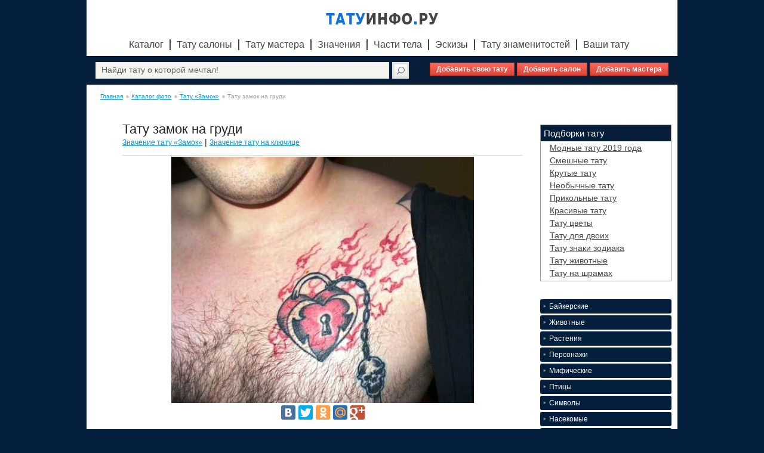

--- FILE ---
content_type: text/html
request_url: https://tattooinfo.ru/catalog/zamok/tatu_zamok_na_grudi.html
body_size: 8223
content:
<!DOCTYPE HTML>
<html lang="ru-RU">
    <head>
        <meta charset="UTF-8">
        <title>Фото тату замок на груди</title>
        <meta name="keywords" content="" />
        <meta name="description" content="" />
		
        <link rel="shortcut icon" type="image/ico" href="/favicon.ico"/>
        <script src="https://code.jquery.com/jquery-1.9.0.js" type="103f9909db722cc734dd1354-text/javascript"></script>
        <script src="https://code.jquery.com/jquery-migrate-1.2.1.js" type="103f9909db722cc734dd1354-text/javascript"></script>
		<script src="/js/jquery.sticky.js" type="103f9909db722cc734dd1354-text/javascript"></script>
		<script type="103f9909db722cc734dd1354-text/javascript">
		$(window).load(function(){
		  $("#sticker").sticky({ topSpacing: 0 });
		});
		</script>
		
        <script src="/js/masonry.pkgd.min.js" type="103f9909db722cc734dd1354-text/javascript"></script>
        <script src="/js/imagesloaded.pkgd.min.js" type="103f9909db722cc734dd1354-text/javascript"></script>
        <link rel="stylesheet" href="/style.css">
        <!--[if gte IE 9]>
        <style type="text/css">
        .h-search-text input {
        filter: none;
        }
        </style>
        <![endif]-->
        <script type="103f9909db722cc734dd1354-text/javascript">
            $(document).ready(function(){
                $("h3.menu-trigger").click(function(){
                    $("ul.menu-item").slideUp("slow");
                    $(this).toggleClass('menu-trigger_active');
                    $('h3.menu-trigger').not($(this)).removeClass('menu-trigger_active');
                    $(this).next().slideDown("slow");
                    $(this).not.next("ul.menu-item").slideUp();
                });
            });
        </script>
        <script type="103f9909db722cc734dd1354-text/javascript" src="//vk.com/js/api/openapi.js?72"></script>
        <script type="103f9909db722cc734dd1354-text/javascript">
            VK.init({apiId: 3291755, onlyWidgets: true});
        </script>

        <script type="103f9909db722cc734dd1354-text/javascript">
            $(document).ready(function(){ 
                var $container = $('#usertatsp');
                $container.imagesLoaded( function() {

                    $container.masonry({
                        // указываем элемент-контейнер в котором расположены блоки для динамической верстки
                        itemSelector: '.usertat',
                        // указываем класс элемента являющегося блоком в нашей сетке
                        singleMode: true,
                        // true - если у вас все блоки одинаковой ширины
                        isResizable: false,
                        // перестраивает блоки при изменении размеров окна
                        isAnimated: false,
                        // анимируем перестроение блоков
                        animationOptions: { 
                            queue: false, 
                            duration: 500 
                        }
                        // опции анимации - очередь и продолжительность анимации
                    }); 
                }); 
            });
        </script>
    </head>
    <body>
		<!-- Yandex.Metrika counter -->
<script type="103f9909db722cc734dd1354-text/javascript">
    (function (d, w, c) {
        (w[c] = w[c] || []).push(function() {
            try {
                w.yaCounter24436793 = new Ya.Metrika({
                    id:24436793,
                    clickmap:true,
                    trackLinks:true,
                    accurateTrackBounce:true,
                    webvisor:true
                });
            } catch(e) { }
        });

        var n = d.getElementsByTagName("script")[0],
            s = d.createElement("script"),
            f = function () { n.parentNode.insertBefore(s, n); };
        s.type = "text/javascript";
        s.async = true;
        s.src = "https://cdn.jsdelivr.net/npm/yandex-metrica-watch/watch.js";

        if (w.opera == "[object Opera]") {
            d.addEventListener("DOMContentLoaded", f, false);
        } else { f(); }
    })(document, window, "yandex_metrika_callbacks");
</script>
<noscript><div><img src="https://mc.yandex.ru/watch/24436793" style="position:absolute; left:-9999px;" alt="" /></div></noscript>
<!-- /Yandex.Metrika counter -->
        <div style="height:auto !important;min-height:100%;height: 100%;">
            <div id="firstDiv" class="wrap">
                <div class="header">
                    <div style="text-align:center;"><a href="/"><img src="/images/logo.png" alt=""></a></div>
                    <ul class="h-menu">
                        <li class="h-menu-list"><a href="/catalog.html">Каталог</a></li>
                        <li class="h-menu-list"><a href="/salon.html">Тату салоны</a></li>
                        <li class="h-menu-list"><a href="/masters.html">Тату мастера</a></li>
                        <li class="h-menu-list"><a href="/znachenie.html">Значения</a></li>
                        <li class="h-menu-list"><a href="/telo.html">Части тела</a></li>
						<li class="h-menu-list"><a href="/catalog/eskiz.html">Эскизы</a></li>
                        <li class="h-menu-list"><a href="/celebs.html">Тату знаменитостей</a></li>
                        <li class="h-menu-list"><a href="/usertattoo.html">Ваши тату</a></li>
                    </ul>
					<div class="h-search">
						<form action="https://tattooinfo.ru/search.html" method="get" target="_self"><input type="hidden" name="searchid" value="1996659" /><div class="h-search-text"><input placeholder=" Найди тату о которой мечтал!" name="text"/></div><div class="h-search-button"><input type="submit" value="" /></div></form><script type="103f9909db722cc734dd1354-text/javascript">(function(w,d,c){var s=d.createElement('script'),h=d.getElementsByTagName('script')[0],e=d.documentElement;(' '+e.className+' ').indexOf(' ya-page_js_yes ')===-1&&(e.className+=' ya-page_js_yes');s.type='text/javascript';s.async=true;s.charset='utf-8';s.src=(d.location.protocol==='https:'?'https:':'http:')+'//site.yandex.net/v2.0/js/all.js';h.parentNode.insertBefore(s,h);(w[c]||(w[c]=[])).push(function(){Ya.Site.Form.init()})})(window,document,'yandex_site_callbacks');</script>
						<div class="addmenu" style="margin-top:-27px;font-size:14px;">
							<a href="/addtattoo.html" style="font-size:12px;">Добавить свою тату</a>
							<a href="/addsalon.html" style="font-size:12px;">Добавить салон</a>
							<a href="/addmaster.html" style="font-size:12px;">Добавить мастера</a>
						</div>
                    </div>
					<div class="h-nav">
                        <ul class="crumbs">
                            
                                        <li class="crumbs-list"><a href="/">Главная</a></li>
                                        <li class="crumbs-list"><a href="/catalog.html">Каталог фото</a></li>
                                        <li class="crumbs-list"><a href="/catalog/zamok.html">Тату «Замок»</a></li>
                                        <li class="crumbs-list">Тату замок на груди</li>                        </ul>
                    </div>
                </div>
                <div class="content">
	<div class="a-left">
    <div class="catalogWrap">
        <div class="voters" style="margin-bottom: 0px;">
            <h1>Тату замок на груди</h1>
            <a href="/znachenie/zamok.html">Значение тату «Замок»</a> | <a href="/telo/na_kljuchice.html">Значение тату на ключице</a>
                    </div>
		
		
		
        <div class="catalogIMG"><img alt="" height="413" src="/images/foto_tatu_zamok_na_grudi.jpg">
            
			
			
                                    <script type="103f9909db722cc734dd1354-text/javascript" src="//yandex.st/share/share.js" charset="utf-8"></script>
            <div class="yashare-auto-init" data-yashareimage="http://tattooinfo.ru/images/foto_tatu_zamok_na_grudi.jpg" data-yashareL10n="ru" data-yashareType="button" data-yashareQuickServices="vkontakte,facebook,twitter,odnoklassniki,moimir,gplus" data-yashareTheme="counter" data-yashareType="medium"></div>
            <br>
            <div class="lista">
                <div class="listalka">
                    <a href="/catalog/zamok/tatu_zamok_na_levoj_ruke.html" class="left"></a>
                    <a href="/catalog/zamok/cherno_belaja_tatushka_zamok_s_kljuchem.html" class="right"></a><br>
                    РИСУНОК
                </div>

                <div class="listalka2">
                    <a href="/catalog/skorpiony/tatu_na_kljuchice_v_vide_skorpiona.html" class="left"></a>
                    <a href="/catalog/pavliny/tatuirovka_na_grudi_pavlinchik.html" class="right"></a><br>
                    МЕСТО
                </div>

                <div class="listalka3">
                    <a href="/catalog/zamok/tatuirovka_na_ruke_v_vide_zamka_s_kljuchom.html" class="left"></a>
                    <a href="/catalog/strekozy/tatushka_na_spine_u_parnja_s_izobrazheniem_strekozy.html" class="right"></a><br>
                    ПОЛ
                </div>
            </div>
        </div>	

        <div class="catalog-block-reks">
            <!-- Яндекс.Директ -->
            <script type="103f9909db722cc734dd1354-text/javascript">
                //<![CDATA[
                yandex_partner_id = 132674;
                yandex_stat_id = 71;
                yandex_site_bg_color = 'FFFFFF';
                yandex_site_charset = 'utf-8';
                yandex_ad_format = 'direct';
                yandex_font_size = 1.1;
                yandex_direct_type = 'flat';
                yandex_direct_limit = 1;
                yandex_direct_title_font_size = 3;
                yandex_direct_header_bg_color = 'FEEAC7';
                yandex_direct_title_color = '#0024a9';
                yandex_direct_url_color = '000000';
                yandex_direct_text_color = '000000';
                yandex_direct_hover_color = '#0024a9';
                yandex_direct_favicon = true;
                document.write('<sc'+'ript type="text/javascript" src="http://an.yandex.ru/system/context.js"></sc'+'ript>');
                //]]>
            </script>
        </div>
		
		<br>

        <h2>Обсудить татуировку</h2><br>
        <div id="vk_comments"></div>
        <script type="103f9909db722cc734dd1354-text/javascript">
            VK.Widgets.Comments("vk_comments", {limit: 20, width: "670", attach: "*"});
        </script><br>
		<div class="notbg">
        <h3>Другие популярные тату</h3>
        <div class="main-image1">
            <ul class="main-image-item1">
                                    <li class="main-image-list1" style="margin-right:15px;"><a href="/catalog/zamok/tatushka_zamok_serdcem_na_ruke.html"><img src="/images/foto_tatushka_zamok_serdcem_na_ruke_130.jpg" alt="">Татушка замок сердцем на руке</a></li>
                                        <li class="main-image-list1" style="margin-right:15px;"><a href="/catalog/zamok/tatuirovka_na_ruke_v_vide_zamka_s_kljuchom.html"><img src="/images/foto_tatuirovka_na_ruke_v_vide_zamka_s_kljuchom_130.jpg" alt="">Татуировка на руке в виде замка с ключом</a></li>
                                        <li class="main-image-list1" style="margin-right:15px;"><a href="/catalog/rusalki/tatuirovka_rusalki_na_ruke.html"><img src="/images/foto_tatuirovka_rusalki_na_ruke_130.jpg" alt="">Татуировка русалки на руке</a></li>
                                        <li class="main-image-list1" style="margin-right:15px;"><a href="/catalog/volki/tatu_v_vide_dobrogo_volka_na_grudi.html"><img src="/images/foto_tatu_v_vide_dobrogo_volka_na_grudi_130.jpg" alt="">Тату в виде доброго волка на груди</a></li>
                                </ul>
        </div>


        <div class="catalog-block-reks">
            <!-- Яндекс.Директ -->
            <script type="103f9909db722cc734dd1354-text/javascript">
                //<![CDATA[
                yandex_partner_id = 132674;
                yandex_stat_id = 72;
                yandex_site_bg_color = 'FFFFFF';
                yandex_site_charset = 'utf-8';
                yandex_ad_format = 'direct';
                yandex_font_size = 1;
                yandex_direct_type = 'flat';
                yandex_direct_limit = 4;
                yandex_direct_title_font_size = 3;
                yandex_direct_header_bg_color = 'FEEAC7';
                yandex_direct_title_color = '#0024a9';
                yandex_direct_url_color = '000000';
                yandex_direct_text_color = '000000';
                yandex_direct_hover_color = '#0024a9';
                yandex_direct_favicon = true;
                document.write('<sc'+'ript type="text/javascript" src="http://an.yandex.ru/system/context.js"></sc'+'ript>');
                //]]>
            </script>
        </div>       			
	</div>
    </div>
    
	</div>
	<div class="c-right">
	
		
		
		<noindex>
            <div class="menum" style="border:1px solid #999;margin-left:0;padding-left:15px">
                <p style="color:#fff;background:url(/images/tabs-bg.png);padding:5px;margin:0 0 0 -15px;">Подборки тату</p>
                                    <a href="/cat/modnye.html">Модные тату 2019 года</a>
                                        <a href="/cat/smeshnye.html">Смешные тату</a>
                                        <a href="/cat/krutye.html">Крутые тату</a>
                                        <a href="/cat/neobychnye.html">Необычные тату</a>
                                        <a href="/cat/prikolnye.html">Прикольные тату</a>
                                        <a href="/cat/krasivye.html">Красивые тату</a>
                                        <a href="/cat/cvety.html">Тату цветы</a>
                                        <a href="/cat/dlja_dvoih.html">Тату для двоих</a>
                                        <a href="/cat/znaki_zodiaka.html">Тату знаки зодиака</a>
                                        <a href="/cat/zhivotnye.html">Тату животные</a>
                                        <a href="/cat/tatu_na_shramah.html">Тату на шрамах</a>
                                </div>
            <div class="menu">
                                    <h3 class="menu-trigger">Байкерские</h3>
                    <ul class="menu-item">
                                                    <li class="menu-list"><a href="/catalog/cherepa.html">Черепа</a></li>
                                                        <li class="menu-list"><a href="/catalog/skelety.html">Скелеты</a></li>
                                                </ul>
                                        <h3 class="menu-trigger">Животные</h3>
                    <ul class="menu-item">
                                                    <li class="menu-list"><a href="/catalog/pandy.html">Панды</a></li>
                                                        <li class="menu-list"><a href="/catalog/loshadi.html">Лошади</a></li>
                                                        <li class="menu-list"><a href="/catalog/koshki.html">Кошки</a></li>
                                                        <li class="menu-list"><a href="/catalog/oleni.html">Олени</a></li>
                                                        <li class="menu-list"><a href="/catalog/volki.html">Волки</a></li>
                                                        <li class="menu-list"><a href="/catalog/sobaki.html">Собаки</a></li>
                                                        <li class="menu-list"><a href="/catalog/tigry.html">Тигры</a></li>
                                                        <li class="menu-list"><a href="/catalog/lisy.html">Лисы</a></li>
                                                        <li class="menu-list"><a href="/catalog/byki.html">Быки</a></li>
                                                        <li class="menu-list"><a href="/catalog/slony.html">Слоны</a></li>
                                                        <li class="menu-list"><a href="/catalog/lvy.html">Львы</a></li>
                                                        <li class="menu-list"><a href="/catalog/pantery.html">Пантеры</a></li>
                                                        <li class="menu-list"><a href="/catalog/medvedi.html">Медведи</a></li>
                                                        <li class="menu-list"><a href="/catalog/zajcy.html">Зайцы</a></li>
                                                        <li class="menu-list"><a href="/catalog/myshi.html">Мыши</a></li>
                                                        <li class="menu-list"><a href="/catalog/letuchie_myshi.html">Летучие мыши</a></li>
                                                        <li class="menu-list"><a href="/catalog/obezjany.html">Обезьяны</a></li>
                                                        <li class="menu-list"><a href="/catalog/leopardy.html">Леопарды</a></li>
                                                        <li class="menu-list"><a href="/catalog/rysi.html">Рыси</a></li>
                                                        <li class="menu-list"><a href="/catalog/zhirafy.html">Жирафы</a></li>
                                                        <li class="menu-list"><a href="/catalog/burunduki.html">Бурундуки</a></li>
                                                        <li class="menu-list"><a href="/catalog/babochka.html">Бабочки</a></li>
                                                </ul>
                                        <h3 class="menu-trigger">Растения</h3>
                    <ul class="menu-item">
                                                    <li class="menu-list"><a href="/catalog/rozy.html">Розы</a></li>
                                                        <li class="menu-list"><a href="/catalog/derevja.html">Деревья</a></li>
                                                        <li class="menu-list"><a href="/catalog/orhidei.html">Орхидеи</a></li>
                                                        <li class="menu-list"><a href="/catalog/klever.html">Клевер</a></li>
                                                        <li class="menu-list"><a href="/catalog/lilii.html">Лилии</a></li>
                                                        <li class="menu-list"><a href="/catalog/lotos.html">Лотос</a></li>
                                                        <li class="menu-list"><a href="/catalog/oduvanchiki.html">Одуванчики</a></li>
                                                        <li class="menu-list"><a href="/catalog/maki.html">Маки</a></li>
                                                        <li class="menu-list"><a href="/catalog/piony.html">Пионы</a></li>
                                                        <li class="menu-list"><a href="/catalog/sakura.html">Сакура</a></li>
                                                        <li class="menu-list"><a href="/catalog/vishnja.html">Вишня</a></li>
                                                </ul>
                                        <h3 class="menu-trigger">Персонажи</h3>
                    <ul class="menu-item">
                                                    <li class="menu-list"><a href="/catalog/artisty.html">Известные личности</a></li>
                                                        <li class="menu-list"><a href="/catalog/multjashnye.html">Мультяшные герои</a></li>
                                                        <li class="menu-list"><a href="/catalog/voiny.html">Воины</a></li>
                                                        <li class="menu-list"><a href="/catalog/kinogeroi.html">Киногерои</a></li>
                                                        <li class="menu-list"><a href="/catalog/portrety.html">Портреты</a></li>
                                                </ul>
                                        <h3 class="menu-trigger">Мифические</h3>
                    <ul class="menu-item">
                                                    <li class="menu-list"><a href="/catalog/rusalki.html">Русалки</a></li>
                                                        <li class="menu-list"><a href="/catalog/drakony.html">Драконы</a></li>
                                                        <li class="menu-list"><a href="/catalog/feniks.html">Феникс</a></li>
                                                        <li class="menu-list"><a href="/catalog/edinorog.html">Единорог</a></li>
                                                        <li class="menu-list"><a href="/catalog/sfinks.html">Сфинкс</a></li>
                                                        <li class="menu-list"><a href="/catalog/fei.html">Феи</a></li>
                                                        <li class="menu-list"><a href="/catalog/zhar_ptica.html">Жар птицы</a></li>
                                                        <li class="menu-list"><a href="/catalog/pegas.html">Пегас</a></li>
                                                        <li class="menu-list"><a href="/catalog/jelfy.html">Эльфы</a></li>
                                                        <li class="menu-list"><a href="/catalog/anubis.html">Анубис</a></li>
                                                        <li class="menu-list"><a href="/catalog/oboroten.html">Оборотень</a></li>
                                                        <li class="menu-list"><a href="/catalog/djavol.html">Дьявол</a></li>
                                                        <li class="menu-list"><a href="/catalog/demon.html">Демон</a></li>
                                                        <li class="menu-list"><a href="/catalog/anegly.html">Ангелы</a></li>
                                                        <li class="menu-list"><a href="/catalog/valkirija.html">Валькирия</a></li>
                                                        <li class="menu-list"><a href="/catalog/arhangel.html">Архангел</a></li>
                                                </ul>
                                        <h3 class="menu-trigger">Птицы</h3>
                    <ul class="menu-item">
                                                    <li class="menu-list"><a href="/catalog/sovy.html">Совы</a></li>
                                                        <li class="menu-list"><a href="/catalog/malenkie_ptichki.html">Маленькие птички</a></li>
                                                        <li class="menu-list"><a href="/catalog/lebedi.html">Лебеди</a></li>
                                                        <li class="menu-list"><a href="/catalog/vorony.html">Вороны</a></li>
                                                        <li class="menu-list"><a href="/catalog/lastochki.html">Ласточки</a></li>
                                                        <li class="menu-list"><a href="/catalog/pavliny.html">Павлины</a></li>
                                                        <li class="menu-list"><a href="/catalog/orly.html">Орлы</a></li>
                                                        <li class="menu-list"><a href="/catalog/kolibri.html">Колибри</a></li>
                                                        <li class="menu-list"><a href="/catalog/golubi.html">Голуби</a></li>
                                                        <li class="menu-list"><a href="/catalog/sokoly.html">Соколы</a></li>
                                                        <li class="menu-list"><a href="/catalog/chajki.html">Чайки</a></li>
                                                        <li class="menu-list"><a href="/catalog/popugai.html">Попугаи</a></li>
                                                </ul>
                                        <h3 class="menu-trigger">Символы</h3>
                    <ul class="menu-item">
                                                    <li class="menu-list"><a href="/catalog/jakor.html">Якорь</a></li>
                                                        <li class="menu-list"><a href="/catalog/zamok.html">Замок</a></li>
                                                        <li class="menu-list"><a href="/catalog/pistolet.html">Пистолет</a></li>
                                                        <li class="menu-list"><a href="/catalog/brilliant.html">Бриллиант</a></li>
                                                        <li class="menu-list"><a href="/catalog/serdce.html">Сердце</a></li>
                                                        <li class="menu-list"><a href="/catalog/bantiki.html">Бантики</a></li>
                                                        <li class="menu-list"><a href="/catalog/glaza.html">Глаза</a></li>
                                                        <li class="menu-list"><a href="/catalog/krylja.html">Крылья</a></li>
                                                        <li class="menu-list"><a href="/catalog/chasy.html">Часы</a></li>
                                                        <li class="menu-list"><a href="/catalog/korabl.html">Корабль</a></li>
                                                        <li class="menu-list"><a href="/catalog/shtrihkod.html">Штрихкод</a></li>
                                                        <li class="menu-list"><a href="/catalog/gitara.html">Гитара</a></li>
                                                        <li class="menu-list"><a href="/catalog/beskonechnost.html">Бесконечность</a></li>
                                                        <li class="menu-list"><a href="/catalog/solnce.html">Солнце</a></li>
                                                        <li class="menu-list"><a href="/catalog/in_jan.html">Инь-янь</a></li>
                                                        <li class="menu-list"><a href="/catalog/luna.html">Луна</a></li>
                                                        <li class="menu-list"><a href="/catalog/pautina.html">Паутина</a></li>
                                                        <li class="menu-list"><a href="/catalog/zvezdochki.html">Звездочки</a></li>
                                                        <li class="menu-list"><a href="/catalog/perja.html">Перья</a></li>
                                                        <li class="menu-list"><a href="/catalog/podkova.html">Подкова</a></li>
                                                        <li class="menu-list"><a href="/catalog/listja.html">Листья</a></li>
                                                        <li class="menu-list"><a href="/catalog/treugolnik.html">Треугольник</a></li>
                                                        <li class="menu-list"><a href="/catalog/skripichnyj_kljuch.html">Скрипичный ключ</a></li>
                                                        <li class="menu-list"><a href="/catalog/korona.html">Корона</a></li>
                                                        <li class="menu-list"><a href="/catalog/lapki.html">Лапки</a></li>
                                                        <li class="menu-list"><a href="/catalog/kompas.html">Компас</a></li>
                                                        <li class="menu-list"><a href="/catalog/roza_vetrov.html">Роза ветров</a></li>
                                                        <li class="menu-list"><a href="/catalog/pazl.html">Пазл</a></li>
                                                        <li class="menu-list"><a href="/catalog/piramida.html">Пирамида</a></li>
                                                        <li class="menu-list"><a href="/catalog/molot.html">Молот</a></li>
                                                        <li class="menu-list"><a href="/catalog/Kosmos.html">Космос</a></li>
                                                        <li class="menu-list"><a href="/catalog/rodinka.html">Родинка</a></li>
                                                        <li class="menu-list"><a href="/catalog/kolgotki.html">Колготки</a></li>
                                                        <li class="menu-list"><a href="/catalog/vsevidjawee_oko.html">Всевидящее око</a></li>
                                                        <li class="menu-list"><a href="/catalog/lovec_snov.html">Ловец снов</a></li>
                                                        <li class="menu-list"><a href="/catalog/braslet.html">Браслет</a></li>
                                                        <li class="menu-list"><a href="/catalog/cepochka.html">Цепочка</a></li>
                                                        <li class="menu-list"><a href="/catalog/om.html">Ом</a></li>
                                                        <li class="menu-list"><a href="/catalog/kamen.html">Камень</a></li>
                                                        <li class="menu-list"><a href="/catalog/puls.html">Пульс</a></li>
                                                        <li class="menu-list"><a href="/catalog/igralnye_kosti.html">Игральные кости</a></li>
                                                        <li class="menu-list"><a href="/catalog/molnija.html">Молния</a></li>
                                                        <li class="menu-list"><a href="/catalog/plamja.html">Пламя и огонь</a></li>
                                                        <li class="menu-list"><a href="/catalog/karty.html">Карты</a></li>
                                                        <li class="menu-list"><a href="/catalog/noty.html">Ноты</a></li>
                                                        <li class="menu-list"><a href="/catalog/krest.html">Крест</a></li>
                                                        <li class="menu-list"><a href="/catalog/maski.html">Маски</a></li>
                                                        <li class="menu-list"><a href="/catalog/kolovrat.html">Коловрат</a></li>
                                                        <li class="menu-list"><a href="/catalog/mandala.html">Мандала</a></li>
                                                        <li class="menu-list"><a href="/catalog/podvjazka.html">Подвязка</a></li>
                                                        <li class="menu-list"><a href="/catalog/majak.html">Маяк</a></li>
                                                        <li class="menu-list"><a href="/catalog/keltskie_uzory.html">Кельтские узоры</a></li>
                                                        <li class="menu-list"><a href="/catalog/pentagramma.html">Пентаграмма</a></li>
                                                        <li class="menu-list"><a href="/catalog/kinzhaly.html">Кинжалы</a></li>
                                                        <li class="menu-list"><a href="/catalog/kolchuga.html">Кольчуга</a></li>
                                                        <li class="menu-list"><a href="/catalog/znaki.html">Знаки</a></li>
                                                </ul>
                                        <h3 class="menu-trigger">Насекомые</h3>
                    <ul class="menu-item">
                                                    <li class="menu-list"><a href="/catalog/babochki.html">Бабочки</a></li>
                                                        <li class="menu-list"><a href="/catalog/strekozy.html">Стрекозы</a></li>
                                                        <li class="menu-list"><a href="/catalog/bozhi_korovki.html">Божьи коровки</a></li>
                                                </ul>
                                        <h3 class="menu-trigger">Морские животные</h3>
                    <ul class="menu-item">
                                                    <li class="menu-list"><a href="/catalog/delfiny.html">Дельфины</a></li>
                                                        <li class="menu-list"><a href="/catalog/akuly.html">Акулы</a></li>
                                                        <li class="menu-list"><a href="/catalog/osminog.html">Осьминог</a></li>
                                                        <li class="menu-list"><a href="/catalog/meduzy.html">Медузы</a></li>
                                                        <li class="menu-list"><a href="/catalog/karp.html">Карп</a></li>
                                                </ul>
                                        <h3 class="menu-trigger">Рептилии</h3>
                    <ul class="menu-item">
                                                    <li class="menu-list"><a href="/catalog/cherepahi.html">Черепахи</a></li>
                                                        <li class="menu-list"><a href="/catalog/zmei.html">Змеи</a></li>
                                                        <li class="menu-list"><a href="/catalog/jawericy.html">Ящерицы</a></li>
                                                        <li class="menu-list"><a href="/catalog/salamandry.html">Саламандры</a></li>
                                                        <li class="menu-list"><a href="/catalog/krokodily.html">Крокодилы</a></li>
                                                </ul>
                                        <h3 class="menu-trigger">Членистоногие</h3>
                    <ul class="menu-item">
                                                    <li class="menu-list"><a href="/catalog/pauki.html">Пауки</a></li>
                                                        <li class="menu-list"><a href="/catalog/skorpiony.html">Скорпионы</a></li>
                                                </ul>
                                        <h3 class="menu-trigger">Знаки зодиака</h3>
                    <ul class="menu-item">
                                                    <li class="menu-list"><a href="/catalog/oven.html">Овен</a></li>
                                                        <li class="menu-list"><a href="/catalog/telec.html">Телец</a></li>
                                                        <li class="menu-list"><a href="/catalog/bliznecy.html">Близнецы</a></li>
                                                        <li class="menu-list"><a href="/catalog/rak.html">Рак</a></li>
                                                        <li class="menu-list"><a href="/catalog/lev.html">Лев</a></li>
                                                        <li class="menu-list"><a href="/catalog/deva.html">Дева</a></li>
                                                        <li class="menu-list"><a href="/catalog/vesy.html">Весы</a></li>
                                                        <li class="menu-list"><a href="/catalog/skorpion.html">Скорпион</a></li>
                                                        <li class="menu-list"><a href="/catalog/strelec.html">Стрелец</a></li>
                                                        <li class="menu-list"><a href="/catalog/kozerog.html">Козерог</a></li>
                                                        <li class="menu-list"><a href="/catalog/vodolej.html">Водолей</a></li>
                                                        <li class="menu-list"><a href="/catalog/ryby.html">Рыбы</a></li>
                                                </ul>
                                        <h3 class="menu-trigger">Надписи</h3>
                    <ul class="menu-item">
                                                    <li class="menu-list"><a href="/catalog/ieroglify.html">Китайские иероглифы</a></li>
                                                        <li class="menu-list"><a href="/catalog/anglijskie.html">На английском</a></li>
                                                        <li class="menu-list"><a href="/catalog/na_ivrite.html">На иврите</a></li>
                                                        <li class="menu-list"><a href="/catalog/na_latyni.html">На латыни</a></li>
                                                        <li class="menu-list"><a href="/catalog/na_ispanskom.html">На испанском</a></li>
                                                        <li class="menu-list"><a href="/catalog/na_russkom.html">На русском</a></li>
                                                        <li class="menu-list"><a href="/catalog/na_francuzskom.html">На французском</a></li>
                                                </ul>
                                        <h3 class="menu-trigger">Имена</h3>
                    <ul class="menu-item">
                                                    <li class="menu-list"><a href="/catalog/zhenskie_imena.html">Женские имена</a></li>
                                                        <li class="menu-list"><a href="/catalog/muzhskie_imena.html">Мужские имена</a></li>
                                                </ul>
                                        <h3 class="menu-trigger">Прочие</h3>
                    <ul class="menu-item">
                                                    <li class="menu-list"><a href="/catalog/armejskie.html">Армейские</a></li>
                                                        <li class="menu-list"><a href="/catalog/kupola.html">Купола</a></li>
                                                        <li class="menu-list"><a href="/catalog/bolelwikov.html">Болельщиков</a></li>
                                                        <li class="menu-list"><a href="/catalog/moto.html">Мото</a></li>
                                                        <li class="menu-list"><a href="/catalog/gerby.html">Гербы</a></li>
                                                        <li class="menu-list"><a href="/catalog/bozhestvennaja_tematika.html">Божественная тематика</a></li>
                                                        <li class="menu-list"><a href="/catalog/abstrakcija.html">Абстракция</a></li>
                                                        <li class="menu-list"><a href="/catalog/oberegi.html">Обереги</a></li>
                                                        <li class="menu-list"><a href="/catalog/bashni.html">Башни</a></li>
                                                        <li class="menu-list"><a href="/catalog/serdca.html">Сердца</a></li>
                                                        <li class="menu-list"><a href="/catalog/biomehanika.html">Биомеханика</a></li>
                                                </ul>
                                </div>
            <div class="menum" style="border:1px solid #999;margin-left:0;padding-left:15px">
                <p style="color:#fff;background: url(/images/tabs-bg.png);padding:5px;margin:0 0 0 -15px;">Части тела</p>
                <a href="/mesto/na_ruke.html">на руке</a><a href="/mesto/na_noge.html">на ноге</a><a href="/mesto/na_golove.html">на голове</a><a href="/mesto/na_shee.html">на шее</a><a href="/mesto/na_uhe.html">на ухе</a><a href="/mesto/na_lice.html">на лице</a><a href="/mesto/na_grudi.html">на груди</a><a href="/mesto/na_spine.html">на спине</a><a href="/mesto/na_zhivote.html">на животе</a><a href="/mesto/na_pleche.html">на плече</a><a href="/mesto/na_lopatke.html">на лопатке</a><a href="/mesto/na_predpleche.html">на предплечье</a><a href="/mesto/na_pojasnice.html">на пояснице</a><a href="/mesto/na_rebrah.html">на ребрах</a><a href="/mesto/na_kljuchice.html">на ключице</a><a href="/mesto/na_pozvonochnike.html">на позвоночнике</a><a href="/mesto/na_kopchike.html">на копчике</a><a href="/mesto/na_wikolotke.html">на щиколотке</a><a href="/mesto/na_boku.html">на боку</a><a href="/mesto/na_palcah.html">на пальцах и кисти</a><a href="/mesto/na_zapjaste.html">на запястье</a><a href="/mesto/na_bicepse.html">на бицепсе</a><a href="/mesto/na_bedrah.html">на бедрах</a><a href="/mesto/na_goleni.html">на голени</a><a href="/mesto/na_kolenjah.html">на коленях</a><a href="/mesto/na_stupne.html">на ступне</a><a href="/mesto/na_jazyke.html">на языке</a><a href="/mesto/na_lokte.html">на локте</a><a href="/mesto/na_glaze.html">на глазе</a>            </div>
		</noindex>	
		
	</div>
	
	<div class="clear"></div>
</div>
            </div>
            <div class="wrap2">&nbsp;</div>	
        </div>
        <div id="footerDiv" class="footer">

            <div class="copyright">© Татуинфо.ру, 2012-2019 год<br>
                Татуировки и их значения, фото тату, эскизы тату.<br><br>
				<a href="http://vk.com/tattooinfo"><img src="/images/gvk.png"></a>
            </div>
			<noindex>
            <div class="f-menu">
                <ul class="f-menu-item">
                    <li class="f-menu-list"><a href="/salon.html">Тату салоны</a></li>
                    <li class="f-menu-list"><a href="/masters.html">Тату мастера</a></li>
                    <li class="f-menu-list"><a href="/catalog.html">Фото тату</a></li>
                    <li class="f-menu-list"><a href="/znachenie.html">Значения тату</a></li>
                    <li class="f-menu-list"><a href="/telo.html">Места для тату</a></li>
					<li class="f-menu-list"><a href="/catalog/eskiz.html">Эскизы тату</a></li>
                    <li class="f-menu-list"><a href="/celebs.html">Тату знаменитостей</a></li>
                    <li class="f-menu-list"><a href="/usertattoo.html">Тату посетителей</a></li>
                    <li class="f-menu-list"><a href="/article.html">Статьи</a></li>
                </ul>

                <div class="copyright2">
                    Все фотографии татуировок собраны в открытых источниках.<br>
                    Если Вы являетесь автором тату или ее владельцем<br>
                    и не желаете видеть татуировку на данном сайте,<br>
                    то пришлите нам адрес страницы где она размещена<br>
                    и информацию где посмотреть ваши права, на <a href="/cdn-cgi/l/email-protection#5d293c29323234333b321d243c33393825732f28">нашу почту</a>.<br>
                    И мы незамедлительно удалим данную фотографию тату.
                </div>
            </div>
			</noindex>
        </div>
    <script data-cfasync="false" src="/cdn-cgi/scripts/5c5dd728/cloudflare-static/email-decode.min.js"></script><script src="/cdn-cgi/scripts/7d0fa10a/cloudflare-static/rocket-loader.min.js" data-cf-settings="103f9909db722cc734dd1354-|49" defer></script><script defer src="https://static.cloudflareinsights.com/beacon.min.js/vcd15cbe7772f49c399c6a5babf22c1241717689176015" integrity="sha512-ZpsOmlRQV6y907TI0dKBHq9Md29nnaEIPlkf84rnaERnq6zvWvPUqr2ft8M1aS28oN72PdrCzSjY4U6VaAw1EQ==" data-cf-beacon='{"version":"2024.11.0","token":"88dbbc5a82e8434cbc88e08385a6830f","r":1,"server_timing":{"name":{"cfCacheStatus":true,"cfEdge":true,"cfExtPri":true,"cfL4":true,"cfOrigin":true,"cfSpeedBrain":true},"location_startswith":null}}' crossorigin="anonymous"></script>
</body>
</html>




--- FILE ---
content_type: text/css
request_url: https://tattooinfo.ru/style.css
body_size: 5875
content:

html, body, h1, h2, h3, h4, ul {
    margin: 0;
    padding: 0;
    list-style: none;
    font-weight: normal;
	height: 100%;
	
}

img{
    border: 0;
}


body{
    font-family: Verdana, Arial, Tahoma;
    font-size: 14px;
    color: #222;
    position: relative;
    z-index: 1;
	min-height:100%;
	height: 100%;
	background: #041f3d;
	background-attachment: fixed;
}
.wrap{
    width: 990px;
    margin: 0 auto 1px;
	min-height:100%;
	height: 100%;
	background: #fff;
	padding-bottom:20px;
	
}
.wrap2{
    height: 135px;
	clear: both;
}
.header{
    padding: 20px 0 0;
}
.h-logo{
    margin: 0 auto;
}
.h-menu{
    margin: 20px 0 0 0;
    text-align: center;
    font-size: 0;
    display: table;
    width: 100%;
}
.h-menu-list{
    display: inline-block;
    font-size: 16px;
    border-left: 2px solid #444;
    padding: 0 10px;
}
.h-menu-list:first-child{
    border-left: 0;
    padding-left: 0;
}
.h-menu_feed{
    padding-right: 25px;
    background: url(images/feed.png) no-repeat 100% 50%;
}
.h-menu-list a{
    color: #444;
	text-decoration: none;
}
.h-menu-list a:hover{
    color: #0b72df;
}
.h-nav{
    position: relative;
    margin: 0 0 10px;
    padding: 0 15px;
    overflow: hidden;
}
.crumbs{
    float: left;
}
.crumbs-list{
    display: inline-block;
    padding: 2px 0 2px 10px;
    font-size: 10px;
    color: #999;
	background: url(images/crumbs.png) no-repeat 0 50%;
}
.crumbs-list:first-child{
	padding-left:8px;
	background:none;
}
.crumbs-list a{
    color: #088dcb;
}
.crumbs-list a:hover{
    color: #088dcb;
	text-decoration: none;
}
.h-search{
	margin:10px 0;
	background: url(/images/tabs-bg.png);
	color:#fff;
	font-size:14px;
	padding:10px 15px;
}

.h-search div{
    display: inline-block;
    vertical-align: top;

}

.h-search input{
    border: 1px solid #e3e3da;
}

.h-search-text{
    width: 490px;
    margin-right: 7px;
}

.h-search-text input{
    display: block;
    width: 480px;
    padding: 2px 5px 3px;
	height:21px;
    background: #f3f3f3;
    background: url([data-uri]);
    background: -moz-linear-gradient(top,  #f3f3f3 0%, #f6f6ed 100%);
    background: -webkit-gradient(linear, left top, left bottom, color-stop(0%,#f3f3f3), color-stop(100%,#f6f6ed));
    background: -webkit-linear-gradient(top,  #f3f3f3 0%,#f6f6ed 100%);
    background: -o-linear-gradient(top,  #f3f3f3 0%,#f6f6ed 100%);
    background: -ms-linear-gradient(top,  #f3f3f3 0%,#f6f6ed 100%);
    background: linear-gradient(to bottom,  #f3f3f3 0%,#f6f6ed 100%);
    filter: progid:DXImageTransform.Microsoft.gradient( startColorstr='#f3f3f3', endColorstr='#f6f6ed',GradientType=0 );
}

.h-search-text input::-webkit-input-placeholder {color:#626262; font-size: 14px;}
.h-search-text input:-moz-placeholder {color:#626262; font-size: 14px;}

.h-search-button{
	width: 28px;
	background:#e3e3da;
}

.h-search-button input{
	display: block;
	width: 100%;
	height: 28px;
	background: url(images/h-button.jpg) no-repeat 50% 50%;
	cursor: pointer;
}

.main{
	margin: 20px 0 0;
}

.top-blocks{
	overflow: hidden;
	padding-top: 20px;
}

.top-blocks>div{
	position: relative;
	float: left;
	width: 50%;
	padding: 0 0 15px 0;
	height: 160px;
}

.top-blocks>div:before, .top-blocks>div:after{
	content:'';
	position: absolute;
	left: 20px;
	right: 30px;
	bottom: 2px;
	height: 1px;
	background: #d8d8ce;
	border-bottom: 1px solid #fafaf5;
}

.top-blocks h2{
	font-size: 12px;
	font-weight: bold;
	color: #444;
	text-transform: uppercase;
	border-left: 2px solid #cf3232;
	padding-left: 20px;
}

.top-blocks-item{
	margin: 20px 0 0 20px;
}

.top-blocks-item li{
	overflow: hidden;
	margin: 0 0 10px 0;
	font-size: 12px;
}

.top-blocks-item a{
	color: #088dcb;
}

.t-blocks-i_m{
	padding: 5px 0 0;
}

.top-blocks-item li.t-blocks_list{
	margin: 0 0 20px 0;
}

.t-blocks-img{
	display: inline-block;
	vertical-align: middle;
	margin: 0 10px 0 0;
	border: 1px solid #e3e3d8;
	width: 88px;
	height: 38px;
}

.content{
	overflow: hidden;
	margin: 0 0 0;
}

.c-left{
	float: left;
	width: 750px;
}

.c-left-title{
	display: inline-block;
	margin: 0 0 0 20px;
	text-transform: uppercase;
	color: #444;
	font-size: 12px;
	font-weight: bold;
}

.c-title_b{
	padding-left: 20px;
	margin: 0 0 20px 0;
	border-left: 2px solid #041f3d;
}


.tabs{
	display: inline-block;
	margin: 0 0 0 5px;
}

.tabs li{
	display: inline-block;
	margin: 0 5px 0 0;
	font-size: 12px;
	font-weight: bold;
	color: #088dcb;
	border-bottom: 1px dashed #088dcb;
	cursor: pointer;
}

.tabs li.tabs-current{
	color: #1a1a1a;
	border-color: transparent;
	cursor: default;
}

.box {
  display: none; /* по умолчанию прячем все блоки */
  margin: 12px 20px 0 15px;
  padding: 15px 20px;
  border-radius: 0 0 5px 5px;
  background: url(/images/tabs-bg.png);
  border-radius: 5px;
  color: #fff;
  font-size: 12px;
}
.box.visible {
  display: block; /* по умолчанию показываем нужный блок */
}

.tabs-item{
	overflow: hidden;
	margin: 5px 0 0 0;
}

.tabs-list{
	float: left;
	width: 130px;
	height: 130px;
	margin: 0 0 0 5px;
}

.tabs-list:first-child{
	margin: 0;
}

.tabs-list a, .tabs-list img{
	display: block;
	width: 100%;
	height: 100%;
}

.main-image{
	margin: 20px 20px 0 15px;
	padding: 15px 20px;
	border-radius: 5px;
	background: url(images/dot-bg.png);
	border: 1px solid #dbdbdb;
	color: #444;
	font-size: 12px;
	text-align: center;
}

.main-image-item{
	overflow: hidden;
	margin: 5px 0 0 0;
}

.main-image-list{
	float: left;
	width: 130px;
	height: 130px;
	margin: 0 0 5px 5px;
}

.main-image-list:nth-child(5n+1){
 margin-left: 0;
}

.main-image-list a, .main-image-list img{
	display: block;
	width: 100%;
	height: 100%;
}

.main-image1{
	width: 600px;
	margin: 20px 0 0;
	padding: 15px 35px;
	border-radius: 5px;
	background: url(images/dot-bg.png);
	border: 1px solid #dbdbdb;
	color: #444;
	font-size: 12px;
}

.main-image-item1{
	overflow: hidden;
	margin: 5px 0 0 0;
}

.main-image-list1{
	float: left;
	width: 130px;
	height: auto;
	margin: 0 0 5px 25px;
}

.main-image-list1:nth-child(5n+1){
 margin-left: 0;
}

.main-image-list1 a, .main-image-list1 img{
	display: block;
	width: 100%;
	margin-bottom: 5px;
	color: #088dcb;
	font-size: 10px;
}

.c-right{
	margin-left: 760px;
	padding-right:10px;
}

.menu{
	margin: 30px 0 0 0;
}

.menu-trigger{
	font-size: 12px;
	color: #fff;
	margin: 0 0 3px 0;
	background: #041f3d url(images/str.png) no-repeat 5px 9px;
	padding: 5px 5px 5px 15px;
	border-radius: 3px;
	cursor: pointer;
}

.menu-trigger_active{
	background-position: 5px -10px;
	cursor: default;
}

.menu-item{
	display: none;
	margin: 2px 20px;
}

.menu-list{
	font-size: 12px;
	padding: 5px 0;
	border-top: 1px dashed #90908f;
	color: #0b72df;
}

.menu-list:first-child{
	border: 0;
}

.menu-list a{
	text-decoration: none;
	color: #444;
}

.menum{
	margin: 30px 0 0 5px;
	color: #cf3232;
	font-size: 15px;
}

.menum a{
	display:block;
	color: #444;
	font-size: 14px;
	margin:3px 0 5px 0;
}

.menum a:hover{
    color: #0b72df;
}

.info-block{
	position: relative;
	clear: both;
	overflow: hidden;
	padding: 45px 0 0 0;
}

.info-block:before, .info-block:after{
	content:'';
	position: absolute;
	left: 20px;
	right: 20px;
	height: 1px;
}

.info-block:before{
	top: 17px;
	background: #d8d8ce;
}

.info-block:after{
	top: 18px;
	background: #fafaf5;
}

.i-b-left{
	position: relative;
	float: left;
}

.i-b-left:before, .i-b-left:after{
	content:'';
	position: absolute;
	left: 20px;
	right: 0;
	height: 1px;
}


.b-i-text{
	font-size: 12px;
	line-height: 1.5em;
	padding: 0 20px 0 20px;
}


.i-b-right{
	position: relative;
	margin-left: 600px;
	height: 320px;
}

.i-b-right:before, .i-b-right:after{
	content:'';
	position: absolute;
	left: 20px;
	right: 20px;
	height: 1px;
}

.i-b-right:before{
	bottom: 2px;
	background: #d8d8ce;
}


.tabs-social{
	display: inline-block;
	margin: 10px 0 0 18px;
}

.tabs-social li{
	position: relative;
	display: inline-block;
	width: 75px;
	padding: 5px 6px;
	font-size: 12px;
	color: #444;
	cursor: pointer;
	background: url(images/social-bg.png) no-repeat 0 0;
	z-index: 1;
}

li.tabs-fb{
	margin: 0 0 0 -13px;
	padding-left: 10px;
	width: 74px;
}

.tabs-social li.tabs-s-current{
	cursor: default;
	background: url(images/social-bg.png) no-repeat 0 -33px;
	z-index: 2;

}

.box-social {
  display: none; /* по умолчанию прячем все блоки */
  margin: 0 0 0 20px;
  border: 1px solid #e0e0d5;
  width: 250px;
}
.box-social.visible {
  display: block; /* по умолчанию показываем нужный блок */
}

.box-social img{
	display: block;
}

.i-b-left h2, .i-b-right h2{
	font-size: 12px;
	font-weight: bold;
	color: #444;
	text-transform: uppercase;
	border-left: 2px solid #041f3d;
	padding-left: 20px;
}

.social-buttons{
	margin: 20px 0;
	padding: 0 0 0 20px;
}


.footer{
	padding: 20px 0;
	background: url(/images/tabs-bg.png);
	height: 135px;
	clear: both;
	width: 990px;
    margin: -135px auto 0;
}

.copyright{
	float: left;
	color: #dedede;
	font-size: 11px;
	padding-left:20px;
}

.copyright2{
	float: right;
	color: #dedede;
	font-size: 11px;
	padding-right:20px;
}

.copyright2 a{
	color: #dedede;	
}

.f-menu{
	margin-left: 370px;
}

.f-menu-item{
	display: inline-block;
	vertical-align:top;
	margin-left: 80px;
}

.f-menu-item:first-child{
	margin: 0;
}

.f-menu-list{
	margin: 0;
}

.f-menu-rss{
	padding-right: 20px;
	background: url(images/f-rss.png) no-repeat 100% 50%;
}

.f-menu-list a{
	color: #dedede;
	text-decoration: none;
	border-bottom: 1px solid #535353;
	font-size:12px;
}

.catalog-block{
	border: 1px solid #e0e0d5;
	margin: 0 20px 20px 20px;
	height: auto;
	overflow: hidden;
}

.catalog-block_active{
	height: auto;
	overflow: visible;
}

.catalog-block-header{
	padding: 5px 8px;
	font-size: 10px;
	border-bottom: 1px solid #e0e0d5;
	background: #fff;
	background: url([data-uri]);
	background: -moz-linear-gradient(top,  #ffffff 0%, #ebebeb 100%);
	background: -webkit-gradient(linear, left top, left bottom, color-stop(0%,#ffffff), color-stop(100%,#ebebeb));
	background: -webkit-linear-gradient(top,  #ffffff 0%,#ebebeb 100%);
	background: -o-linear-gradient(top,  #ffffff 0%,#ebebeb 100%);
	background: -ms-linear-gradient(top,  #ffffff 0%,#ebebeb 100%);
	background: linear-gradient(to bottom,  #ffffff 0%,#ebebeb 100%);
	filter: progid:DXImageTransform.Microsoft.gradient( startColorstr='#ffffff', endColorstr='#ebebeb',GradientType=0 );
	overflow: hidden;
}

.catalog-h-title{
	float: left;
	padding: 0 0 0 13px;
	color: #444;
	text-transform: uppercase;
	background: url(images/pm.png) no-repeat 0 1px;
}

.catalog-h-control{
	float: right;
	color: #088dcb;
	margin: 0 12px 0 0;
	border-bottom: 1px dashed #088dcb;
}


.catalog-block-text{
	padding: 20px;
	line-height: 1.5em;
	background: #f7f7f0;
}

.catalog-block-rek{
	margin: -20px 20px -10px;
	padding: 10px;
	line-height: 1.5em;
}

.catalog-block-reks{
	margin: 10px 0;
	padding: 10px;
	line-height: 1.5em;
	
}

.catalog-block-text span{
	display: block;
	margin: 0 0 10px 0;
	font-size: 12px;
	color: #626262;
}

.catalog-more-link{
	display: block;
	margin: 10px 0 0 0;
	max-width: 200px;
	color: #088dcb;
	font-size: 12px;
}

.catalog-block-form{
	padding: 20px;
	background: #f7f7f0;
}

.catalog-form-checkboxes{
	margin: 20px 0 0 0;
}

.c-form-checkboxes-wrap{
	margin: 10px 0 0 0;
	overflow: hidden;
}

.checkboxes-column{
	float: left;
	width: 25%;
	font-size: 12px;
	color: #393939;
}

.checkboxes-column > div{
	margin: 0 0 10px 0;
}


.catalog-form-submit{
	margin: 20px 0 0 0;
	text-align: center;
}
.checkboxes-column input[type="checkbox"] {
    position: absolute;
    left: -9999px;
}
 
.checkboxes-column input[type="checkbox"] + label {
    background: url(images/checkbox.png) 0 0 no-repeat;
    padding-left: 20px;
}
 
.checkboxes-column input[type="checkbox"]:checked + label {
    background-position: 0 -20px;
}

.catalog-form-submit{
	color: #444;
	font-size: 11px;
}

.catalog-form-submit input[type="checkbox"] {
    position: absolute;
    left: -9999px;
}

.catalog-form-submit input[type="checkbox"] + label {
	display: inline-block;
	vertical-align: middle;
    background: url(images/checkbox.png) 0 0 no-repeat;
    padding: 2px 0 2px 20px;
}
 
.catalog-form-submit input[type="checkbox"]:checked + label {
    background-position: 0 -20px;
}

.button{
	display: inline-block;
	vertical-align: middle;
	color: #edecec;
	font-size: 10px;
	text-transform: uppercase;
	text-align: center;
	border: 1px solid #000;
	padding: 3px 10px;
	background: #424242;
	background: url([data-uri]);
	background: -moz-linear-gradient(top,  #424242 0%, #020202 100%);
	background: -webkit-gradient(linear, left top, left bottom, color-stop(0%,#424242), color-stop(100%,#020202));
	background: -webkit-linear-gradient(top,  #424242 0%,#020202 100%);
	background: -o-linear-gradient(top,  #424242 0%,#020202 100%);
	background: -ms-linear-gradient(top,  #424242 0%,#020202 100%);
	background: linear-gradient(to bottom,  #424242 0%,#020202 100%);
	filter: progid:DXImageTransform.Microsoft.gradient( startColorstr='#424242', endColorstr='#020202',GradientType=0 );
	box-shadow: inset 0 0 0 1px #575757;
}


/* седекты */

.section{
	display: inline-block;
	margin: 0 20px 0 0;
}

.selectbox{
	display: inline-block;
	vertical-align: middle;
	width: 150px;
	height: 16px;
	border: 1px solid #e0e0d5;
	background: #f3f3f3;
	background: url([data-uri]);
	background: -moz-linear-gradient(top,  #f3f3f3 0%, #ffffff 100%);
	background: -webkit-gradient(linear, left top, left bottom, color-stop(0%,#f3f3f3), color-stop(100%,#ffffff));
	background: -webkit-linear-gradient(top,  #f3f3f3 0%,#ffffff 100%);
	background: -o-linear-gradient(top,  #f3f3f3 0%,#ffffff 100%);
	background: -ms-linear-gradient(top,  #f3f3f3 0%,#ffffff 100%);
	background: linear-gradient(to bottom,  #f3f3f3 0%,#ffffff 100%);
	filter: progid:DXImageTransform.Microsoft.gradient( startColorstr='#f3f3f3', endColorstr='#ffffff',GradientType=0 );
}

.selectbox .select{
	width: 150px;
	font-size: 12px;
	color: #626262;
}

.selectbox .trigger{
	position: absolute;
	right: 0;
	top: 0;
	display: block;
	width: 14px;
	height: 16px;
}

.selectbox .trigger .arrow{
	display: block;
	width: 14px;
	height: 16px;
	background: url(images/select-arrow.png) no-repeat 0 0;
}

.selectbox .dropdown{
	top: 16px !important;
	bottom: auto !important;
	left: -1px !important;
	width: 100%;
	font-size: 12px;
	color: #626262;
	background: #fafafa;
	border: 1px solid #e0e0d5;
}

.selectbox .dropdown ul{}

.selectbox li{}

/* седекты */
/*Vladimir*/
.mean-block {
	display: inline-block;
	width:290px;
	padding:10px;
	margin-bottom:20px;
	text-align:center;
}

.mean-block  h3 {
	margin-bottom:10px;
}
.mean-block  h3 a{
	color:#041f3d;	
}
.mean-block  h3 a:hover{
	text-decoration:none;
}

 h2.meaning,  h2.search {
    border-left: 2px solid #041f3d;
    color: #444444;
    font-size: 12px;
    font-weight: bold;
    padding-left: 20px;
    text-transform: uppercase;
}
.baseb-wrap {
	width: 850px;
	overflow: hidden;
	margin:30px 0 0 30px;
	padding: ;
	position: relative;

}
.baseb-wrap:after {
	content:'';
	position: absolute;
	left: 0;
	right: 0;
	bottom: 2px;
	height: 1px;
	background: #d8d8ce;
	border: 1px solid #fafaf5;

}
.baseb {
	position: relative;
}
.baseb-border {
	position: relative;
	padding: 20px 0 20px 20px;

}
.baseb:before {
	content:'';
	position: absolute;
	left: 0;
	width: 1px;
	top: 3px;
	bottom: 3px;
	background: #d8d8ce;
	border: 1px solid #fafaf5;

}
.baseb:after {
	content:'';
	position: absolute;
	right: 0;
	top: 2px;
	bottom: 3px;
	width: 1px;
	background: #d8d8ce;
	border: 1px solid #fafaf5;

}
.baseb-border:before {
	content:'';
	position: absolute;
	left: 0;
	right: 0;
	top: 2px;
	height: 1px;
	background: #d8d8ce;
	border: 1px solid #fafaf5;

}
.baseb-border:after {
	content:'';
	position: absolute;
	left: 0;
	right: 0;
	bottom: 2px;
	height: 1px;
	background: #d8d8ce;
	border: 1px solid #fafaf5;

}
.baseb-search {
	overflow: hidden;
	margin-top: 20px;
}

.b-search {
    width: 482px;
    height: 26px;
    background: url(images/SEarchBGR.png) no-repeat;
    float: left;
}

.b-search-text{
	width: 400px;
	float: left;
	margin: 3px 5px 0;
}

.b-search-text input {
	border: 0;
	background: none;
	display: block;
	width: 420px;
	padding: 0 5px;
	height: 21px;
}

.b-search-text input::-webkit-input-placeholder {color:#626262; font-size: 10px;}
.b-search-text input:-moz-placeholder {color:#626262; font-size: 10px;}

.b-search-button{
	width: 23px;
	height: 23px;
	margin-left: 450px;
}

.b-search-button input {
	border: 0;
	background: none;
	display: block;
	width: 100%;
	height: 23px;
	cursor: pointer;
}
.baseb-point {
	margin-top: 20px;
}
 .choise {
	padding: 10px;
	margin: 10px 0 10px;
}
 .choise li {
	display: inline-block;
}
.choise li a {
	padding: 2px 4px 0 26px;
	margin-left: 10px;
	font-size: 12px;
	text-decoration: none;
	color: #626262;
	position: relative;
	height:22px;
	display: block;
	background: url(images/CrossButton3.png) 100% 0 no-repeat;
}
.choise li a i{
	position: absolute;
	top: 0;
	left: 0;
	width:22px; 
	height:22px;
	display: block;
	background: url(images/CrossButton3.png) 0 -24px no-repeat;
}
.choise li .delite {
	color: #289bd0;
	font-size: 11px;
	margin-left:20px;
	padding: 0;
	height: auto;
	background: none;
	border-bottom: 1px dotted;
}
 .page {
 	height: 30px;
	margin:30px auto 34px;
	overflow: hidden;
}
  .pagination a {
  	font-size: 19px;
	color: #289bd0;
	text-decoration:underline;
	display:inline-block;
	margin:0 5px 0;
}
 
  .page .back {
  	float: left;
	display:inline-block;
	margin:-3px 0 0;
	height:28px;
	width:28px;
}
  .page .forward {
  	float: right;
	display:inline-block;
	margin:-3px 0 0;
	height:28px;
	width:28px;
}
.pagination {
	margin: 0 auto;
}
.pagination li {
	display: inline-block;
}
  .pagination .active {
    text-decoration:none;
	color:#000;
	font-size: 19px;
	padding-right:10px;
	padding-left:5px;
}
.search-result {
	padding: 0 0 20px;
	position: relative;
	margin-left: 30px;
}
.search-result:after {
	content:'';
	position: absolute;
	left: 0;
	right: 0;
	bottom: 2px;
	height: 1px;
	background: #d8d8ce;
	border: 1px solid #fafaf5;
}
.search-result li{
	display: block;
	margin: 20px 0;
}
.search-result li a{
	color:#289bd0;
	font-size: 12px;
}
.search-result li span {
	display: block;
}
.baseb-wrap .res {
	margin: 20px 0;
}

.baseb-search .checkboxes-column {
	width: 300px;
	margin-top: 6px ;
}
.catalog {
	display: block;
	width: 700px;
	background: #f6f6ed;
	z-index: 4;
	margin: 0 auto;
}

.lis{
	display: block;
	background: #f6f6ed;
	text-align: center;
	z-index: 4;
}

.lista{
	height: 110px;
	background:#e0e0e0;
	color:#222;
	font-weight:bold;
	padding-top:20px;
}

.rekl{
	padding: 0 150px;
}

.listalka {
	display: block;
	text-align: center;
	z-index: 4;
	float:left;
	margin-left: 40px;
}

.listalka a.left {
	display: inline-block;
	width: 60px;
	height: 60px;
	background: url(images/BigArrow.png) 0 0;
}
.listalka a.right {
	display: inline-block;
	width: 60px;
	height: 60px;
	background: url(images/BigArrow.png) 100% 0 ;
}

.listalka2 {
	display: block;
	text-align: center;
	z-index: 4;
	float:right;
	margin-right: 40px;
}

.listalka2 a.left {
	display: inline-block;
	width: 60px;
	height: 60px;
	background: url(images/BigArrow.png) 0 0;
}
.listalka2 a.right {
	display: inline-block;
	width: 60px;
	height: 60px;
	background: url(images/BigArrow.png) 100% 0 ;
}

.listalka3 {
	display: block;
	text-align: center;
	z-index: 4;
	margin: 0 0;
}

.listalka3 a.left {
	display: inline-block;
	width: 60px;
	height: 60px;
	background: url(images/BigArrow.png) 0 0;
}
.listalka3 a.right {
	display: inline-block;
	width: 60px;
	height: 60px;
	background: url(images/BigArrow.png) 100% 0 ;
}

.catalogWrap {
	margin:0;
	margin-left:60px;
	width:670px;
}
.catalogWrap .voters {
	padding:20px 0 17px;
	margin-bottom: 20px;
	overflow: hidden;
	position: relative;
}
.catalogWrap .voters span {
	display: block;
	height: 17px;
	float: left;
	padding-left: 60px; 
	background: url(images/starVote.png) 0 0 no-repeat;
}
.catalogWrap .voters a {
	font-size: 12px;
	color: #088dcb;
}
.catalogWrap .voters:after {
	content:'';
	position: absolute;
	left: 0;
	right: 0;
	bottom: 2px;
	height: 1px;
	background: #d8d8ce;

}
.catalogIMG {
	margin: 0 auto;
	text-align: center;
}
.up {
	margin: 18px auto 55px;
	text-align: center;
}
.up li {
	display: inline-block;
	color:#289bd0;
}
.up li a, .up span{
	color:#088dcb;
	font-size: 12px;
}
.catalogWrap .social-buttons {
	position: relative;
	padding: 20px 40px;
	margin-bottom: 0;
}
.catalogWrap .social-buttons:after {
	content:'';
	position: absolute;
	left: 0;
	right: 0;
	bottom: 2px;
	height: 1px;
	background: #d8d8ce;
	border: 1px solid #fafaf5;
}
.catalogWrap .social-buttons:before {
	content:'';
	position: absolute;
	left: 0;
	right: 0;
	top: 2px;
	height: 1px;
	background: #d8d8ce;
	border: 1px solid #fafaf5;
}
.socialBlock {
	width: 675px;
	margin: 0 auto;
}
.socialBlock .box-social {
	width: 674px;
	margin: 0;
	border: 0;
}
.socialBlock .tabs-social, .a-social .tabs-social{
	margin: 0;
}
.socialBlock h2 {
	font-size: 12px;
	text-transform: uppercase;
	font-weight: bold;
	margin-bottom: 20px;
}
.looks {
	padding: 10px 0 20px;
	overflow: hidden;
}
.looks ul {
	float: left;
}
.looks li {
	display: inline-block;
}
.looks a {
	color: #088dcb;
	font-size: 12px;

}
.looks span {
	display: block;
	float: right;
	color: #444;
	font-size: 12px;

}
.shadow {
	display: block;
	position: fixed;
	left: 0;
	top: 0;
	z-index: 3;
	background: #666;
	opacity: .7;
	width: 100%;
	height: 100%;
}
.a-content{
	margin: 20px auto 0;
	width: 850px;
	position: relative;
	padding-top: 10px;
}
.a-content:before {
	content:'';
	position: absolute;
	left: 0;
	right: 0;
	top: 2px;
	height: 1px;
	background: #d8d8ce;
	border: 1px solid #fafaf5;

}

.a-left{
	float: left;
	width: 595px;
	padding-top: 5px;
}

.a-left h1{
font-size: 22px;
}

.a-left p{
line-height: 1.4;
}

.imgl{
	float: left;
	max-width: 200px;
	margin: 10px 20px 0 0;
	border: 1px solid #d5d5e1;
}

.imgr{
	float: right;
	max-width: 200px;
	margin: 10px 0 0 20px;
	border: 1px solid #d5d5e1;
}

.a-left ul{
	margin: 10px 0 20px 10px;
}

.a-left li{
	padding:0;
	font-size: 14px;
	margin: 0 0 10px 0;
}

.a-left > h3 a{
	font-weight: bold;
	color:#289bd0;
}
.a-right {
	float: right;
	width: 220px;
	padding-top: 10px;
}
.a-right .bord {
	padding: 15px 0 10px;
	position: relative;
}
.a-right  span a{
	background: url(images/crumbs.png) 100% 6px no-repeat;
	padding: 0 10px 20px 0 ;
	font-size: 16px;
}
.a-right a {
	color: #289BD0;
    font-size: 11px;
}
a.Alst {
	display: block;
	padding-top: 15px;
}
.a-social {
	margin-top: 15px;
}
.a-nav {
	padding: 20px 0;
	position: relative;
	overflow: hidden;
	margin-bottom: 25px;
}
.a-left h2 {
	margin-left: -20px;
}
.a-nav:before {
	content:'';
	position: absolute;
	left: 0;
	right: 0;
	top: 2px;
	height: 1px;
	background: #d8d8ce;
	border: 1px solid #fafaf5;

}
.a-nav:after {
	content:'';
	position: absolute;
	left: 0;
	right: 0;
	bottom: 2px;
	height: 1px;
	background: #d8d8ce;
	border: 1px solid #fafaf5;
}
.a-nav a.left {
	float: left;
	padding: 3px 0 0 30px;
	background: url(images/PgArrow_02.png) no-repeat 0 0;
	height: 22px;
	display: block;
	color: #088DCB;
    font-size: 12px;
}
.a-nav a.right {
	float: right;
	padding: 3px 30px 0 0;
	background: url(images/PgArrow_02.png) no-repeat 100% -25px;
	height: 22px;
	display: block;
	color: #088DCB;
    font-size: 12px;
}
.clear {
	clear: both;
}
.a-image-item{
	overflow: hidden;
	margin: 5px 0 0 0;
}
.a-image-list{
	float: left;
	width: 60px;
	height: 60px;
	margin: 0 10px 10px 0;
}
.a-image-list a, .a-image-list img{
	display: block;
	width: 100%;
	height: 100%;
}
h4 {
	font-weight: bold;
}
.space {
	margin-top: 20px;
}
.articles {
	position: relative;
	padding-bottom: 20px;
	margin-bottom: 20px;
	overflow: hidden;
}
.articles:after {
	content:'';
	position: absolute;
	left: 0;
	right: 0;
	bottom: 2px;
	height: 1px;
	background: #d8d8ce;
	border: 1px solid #fafaf5;
}
.articles span.left {
	display: block;
	float: left;
}
.articles span.right {
	display: block;
	float: right;
	padding-right: 10px;
 	background: url(images/crumbs.png) 100% 6px no-repeat;
}
.articles a {
	color: #088DCB;
    font-size: 12px;
}
.a-right .big {
	font-size: 17px;
}

.notbg li{
	background: none;
}


.socknop{
	display: inline-block;
	width: 240px;
}

.socknop:first-child{
	width: 150px;
}

.socknop_last{
	width: 70px;
}


.paginationc{
	text-align: center;
	font-size: 19px;
	
}

.paginationc li{
	display: inline-block;
	color: #289bd0;
	margin: 0 0 0 10px;
}

.paginationc li:first-child{
	margin: 0 0 0 0;
}

.paginationc a{
	color: #444;
}

.paginationc  a:hover{
    color: #cf3232;
}

.paginationc li.pag-active{
	color: #cf3232;
}

.pag-prev{
	padding: 0 0 0 10px;
	background: url(images/pag.png) no-repeat 0 4px;
	font-size: 11px;
}

li.pag-next{
	padding: 0 10px 0 0;
	background: url(images/pag.png) no-repeat 100% -13px;
	font-size: 11px;
	margin: 0 0 0 20px;
}

.gender{
	margin: 30px 0;
	color: #088dcb;
}

.gender li{
	display: inline-block;
	font-size: 14px;
	margin-left: 15px;
	margin-top: 10px;
}

.activg{
	display: inline-block;
	padding: 3px 5px;
	border-radius: 3px;
	color: #fff;
	background: #041f3d;
}

.gender a{
	font-size: 14px;
	color: #088dcb;
}

.main-images{
	width: 670px;
	margin: 20px 0 0;
	padding: 15px 20px;
	border-radius: 5px;
	background: url(images/dot-bg.png);
	border: 1px solid #dbdbdb;
	color: #444;
	font-size: 12px;
	text-align: center;
}

.main-image-items{
	overflow: hidden;
	margin: 5px 0 0 0;
}

.main-image-lists{
	float: left;
	width: 130px;
	height: 130px;
	margin: 0 0 5px 5px !important;
}

.main-image-lists:nth-child(4n+1){
 margin-left: 0;
}

.main-image-lists a, .main-image-lists img{
	display: block;
	width: 100%;
	height: 100%;
}

.nctat{
	font-weight:bold;
	font-size:1.2em;
}

.sinij{
color:#088dcb;
}

.editap{
margin-bottom: 5px;
}

.editap label {
display: block;
margin:5px 0;
}

.sortusertat{
	text-align:right;
	margin-top:15px;
	margin-right:30px;
}

.sortusertat a{
	color: #041f3d;
}

.sortusertat span{
	padding: 3px 5px;
	border-radius: 3px;
	color: #fff;
	background: #041f3d;
}

.addmenu{
	float:right;
}

.addmenu a {
	-moz-box-shadow:inset 0px 0px 0px 0px #fab3ad;
	-webkit-box-shadow:inset 0px 0px 0px 0px #fab3ad;
	box-shadow:inset 0px 0px 0px 0px #fab3ad;
	background:-webkit-gradient( linear, left top, left bottom, color-stop(0.05, #fa665a), color-stop(1, #d34639) );
	background:-moz-linear-gradient( center top, #fa665a 5%, #d34639 100% );
	filter:progid:DXImageTransform.Microsoft.gradient(startColorstr='#fa665a', endColorstr='#d34639');
	background-color:#fa665a;
	border:1px solid #d83526;
	display:inline-block;
	color:#ffffff;
	font-family:arial;
	font-size:14px;
	font-weight:bold;
	padding:3px 10px;
	text-decoration:none;
	text-shadow:0px 0px 0px #98231a;
}.addmenu a :hover {
	background:-webkit-gradient( linear, left top, left bottom, color-stop(0.05, #d34639), color-stop(1, #fa665a) );
	background:-moz-linear-gradient( center top, #d34639 5%, #fa665a 100% );
	filter:progid:DXImageTransform.Microsoft.gradient(startColorstr='#d34639', endColorstr='#fa665a');
	background-color:#d34639;
}.addmenu a :active {
	position:relative;
	top:1px;
}

.citytwo{
	padding-bottom:10px;
	border-bottom:1px dashed #999;
}
.citytwo li{
	display:inline-block;
	width:48%
}

.usertatsp{

}

.usertat{
	float:left;
	width:210px;
	margin-right:25px;
	margin-bottom:20px;
	border:1px solid #999;
}
.usertatinfo{
	padding:5px 10px;
	background:#f1f1f1;
	color:#041f3d;
}


.likeblock{
	margin:15px 0 15px 0;
	font-size:18px;
	color:#333;
}
.likebutton{
	margin:0 240px;
	text-align:left;
	height:24px;
	background: url(/dz/like.png) no-repeat 0 0;
	cursor:pointer;
	padding-left:159px;
}
.likebutton:hover{
	background: url(/dz/like.png) no-repeat 0 -32px;
}



.useralltattoo{
	text-align:center;
}

.useralltattoo a {
	-moz-box-shadow:inset 0px 1px 0px 0px #f5978e;
	-webkit-box-shadow:inset 0px 1px 0px 0px #f5978e;
	box-shadow:inset 0px 1px 0px 0px #f5978e;
	background:-webkit-gradient( linear, left top, left bottom, color-stop(0.05, #f24537), color-stop(1, #c62d1f) );
	background:-moz-linear-gradient( center top, #f24537 5%, #c62d1f 100% );
	filter:progid:DXImageTransform.Microsoft.gradient(startColorstr='#f24537', endColorstr='#c62d1f');
	background-color:#f24537;
	-moz-border-radius:6px;
	-webkit-border-radius:6px;
	border-radius:6px;
	border:1px solid #d02718;
	display:inline-block;
	color:#ffffff;
	font-family:arial;
	font-size:14px;
	font-weight:bold;
	padding:6px 24px;
	text-decoration:none;
	text-shadow:1px 1px 0px #810e05;
}.useralltattoo a:hover {
	background:-webkit-gradient( linear, left top, left bottom, color-stop(0.05, #c62d1f), color-stop(1, #f24537) );
	background:-moz-linear-gradient( center top, #c62d1f 5%, #f24537 100% );
	filter:progid:DXImageTransform.Microsoft.gradient(startColorstr='#c62d1f', endColorstr='#f24537');
	background-color:#c62d1f;
}.useralltattoo a:active {
	position:relative;
	top:1px;
}

.schetkat{
	color:#666;
	font-size:12px;
}
#ya_partner_Ya_sync_0-flat .ya-partner__title-link .ya-partner__title-link-text{
	color:#0024A9  !important;
}
#ya_partner_Ya_sync_0-flat .ya-partner__title-link .ya-partner__title-link-text:hover{
	color:#0024A9  !important;
}
#ya_partner_Ya_sync_1-flat .ya-partner__title-link .ya-partner__title-link-text{
	color:#0024A9  !important;
}
#ya_partner_Ya_sync_1-flat .ya-partner__title-link .ya-partner__title-link-text:hover{
	color:#0024A9  !important;
}